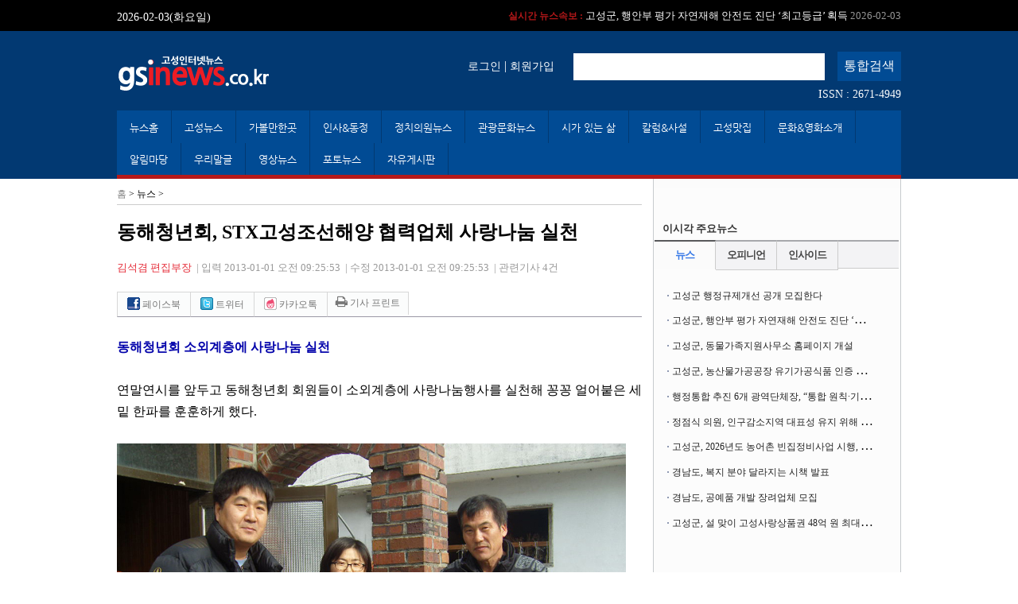

--- FILE ---
content_type: text/html
request_url: http://gsinews.co.kr/Gosung/contents/001010/16987
body_size: 55163
content:
<!DOCTYPE html PUBLIC "-//W3C//DTD HTML 4.01 Transitional//EN"
"http://www.w3.org/TR/html4/loose.dtd">
<html>
<head>
	<meta http-equiv="Content-Type" content="text/html; charset=UTF-8">
	<title>고성 인터넷 뉴스 : gsinews ::: 동해청년회, STX고성조선해양 협력업체 사랑나눔 실천</title>
	<meta name="Description" content="고성인터넷뉴스">
	<meta name="keywords" content="동해청년회, STX고성조선해양 협력업체 사랑나눔 실천   ">
	<meta name="Copyright" content="gsinews.co.kr">

	<link rel="stylesheet" type="text/css" href="/gosung/pc.css">
	<link rel="stylesheet" type="text/css" href="/js/jquery-ui.css">
	<script language="Javascript" src="/Spac_Editor/spac_editor_common.js"></script>
	<script language="Javascript" src="/Spac_Editor/spac_editor.js"></script>
	<link rel="stylesheet" type="text/css" href="/Spac_Editor/spac_editor_common.css">
	<link rel="stylesheet" type="text/css" href="/Spac_Editor/spac_editor.css">
	<script type="text/javascript" src="/js/functions.js"></script>
	<script type="text/javascript" src="/js/jquery-1.8.2.js"></script>
	<script type="text/javascript" src="/js/jquery-ui.js"></script>
	<script type="text/javascript" src="/js/jquery.cfSlidePanel.min.js"></script>
	<script type="text/javascript" src="/js/jquery.cfSlider.js"></script>

	<script> 
		 // 스마트폰 변수를 선언
		var smartPhones = [ 'iphone', 'ipod','windows ce', 'android', 'blackberry','nokia', 'webos', 'opera mini', 'sonyerricsson','opera mobi', 'iemobile'];
		 // 스마트폰 종류 확인
		for (var i in smartPhones) {
			if (navigator.userAgent.toLowerCase().match(new RegExp(smartPhones[i]))) {
				 var url = document.domain;
				 var query = document.referrer;		
				  				//document.location = 'http://' + url + 'view.php?seq=16987';//<-이동할 주소...
				document.location = 'http://' + url + '/mobile/view.php?seq=16987';//<-이동할 주소...
							}
		}
		function click()
	{
		if(event.button == 2)
		{
			alert("마우스 오른쪽 버튼 클릭이 금지 됩니다.");
		}
	}
	document.onmousedown = click;
	document.oncontextmenu = new Function('return false');
	document.ondragstart = new Function('return false');
	document.onselectstart = new Function('return false');
	</script>
 </head>
<body  oncontextmenu="return false">
<div id='main_top'>
	<script type="text/javascript">    	
		var ANIMATION_DURATION = 500;
		var IMAGE_HEIGHT = 20;
		
		var bannerItems;
		var bannerContainer;
		
		var nCurrentIndex;
		var nBannerCount;
		var nTimerID;
	//1.	
		window.onload = function(){
			// 요소 초기화.	
			init();
			// 배너 위치 설정하기.
			setBannerPosition();
			// 배너 움직이기.
			startMove();
			
		}
	//2.	
		// 요소 초기화.	
		function init(){
			// 계속해서 사용할 요소들이기 때문에 전역변수에 담아 둡니다.
			bannerContainer = document.getElementById("#banner_container");
			bannerItems = $("#banner_container div");
			nCurrentIndex = 0;
			nTimerID = 0;	
			// 전체 배너 갯수.
			nBannerCount = bannerItems.length;		
		}
	//3.	
		// 현재배너와 다음배너의 위치를 초기화 시켜 줍니다.
		function setBannerPosition(){
			// 모든 배너의 위치값을 출력화면 영역에서 보이지 않도록 만든다. 
			bannerItems.css({opacity:0, top:IMAGE_HEIGHT});	
			
			// 첫번째 배너=현재 버너를 화면에 활성화 시켜준다.
			bannerItems.eq(0).css({opacity:1, top:0});
		}
		
		// 배너 움직이기.
		function startMove(){			
			nTimerID = setInterval(on_StartMove,2000)	
		}	
		
		// 다음 배너 계산하기.	
		function on_StartMove(){
			if(nCurrentIndex+1>=nBannerCount)
				showBannerAt(0);
			else
				showBannerAt(nCurrentIndex+1);			
		}
	//4.	
		// nIndex에 해당하는 배너를 현재배너로 활성화시킴.
		function showBannerAt(nIndex){
			if(nCurrentIndex==nIndex || nIndex<0 || nIndex>=nBannerCount)
				return;
			
			// 현재배너를 구한다.
			var currentBanner = bannerItems.eq(nCurrentIndex);
			// 다음배너를 구한다.
			var nextBanner = bannerItems.eq(nIndex);
			
			// 현재배너를 위쪽으로 움직이기.
			currentBanner.animate({top:-IMAGE_HEIGHT,opacit:0},
				ANIMATION_DURATION,
				"easeOutQuint"
			);
					
			// 다음배너를 움직이기 전에, 다음배너위치의 시작위치 설정하기.
			nextBanner.css({top:IMAGE_HEIGHT, opacity:0});
			
			nextBanner.animate({top:0,opacity:1},
				ANIMATION_DURATION,
				"easeOutQuint"
			);
			
			// 현재배너 index값을 업데이트 시켜준다.
			nCurrentIndex = nIndex;
			
		}	
		
		function stopScroll()
		{
			clearInterval(nTimerID);
		}
		

		
	</script>

	<script type="text/javascript">
<!--
	function top_search()
	{
		obj = document.getElementById("m_k");
		val = obj.value;
		url = "/Gosung/search/" + val;
		location.href = url;
	}

	function chk_topkey()
	{
		if(event.keyCode == 13)
		{
			obj = document.getElementById("m_k");
			val = obj.value;
			if(val)
			{
				top_search();
			}
		}
	}
//-->
</script>
<div id='top_head' >
	<ul >
		<li style="float:left"><span >2026-02-03(화요일)</span></li>
		<li style="float:right" class="fast_news">
			<div  id='banner_container'>
							<div ><a href="/Gosung/contents/001001/37237" onmouseover="stopScroll()" onmouseout="startMove()"><b>실시간 뉴스속보 :</b> 고성군 행정규제개선 공개 모집한다 <span >2026-02-03</span></a></div>
							<div ><a href="/Gosung/contents/001001/37236" onmouseover="stopScroll()" onmouseout="startMove()"><b>실시간 뉴스속보 :</b> 고성군, 행안부 평가 자연재해 안전도 진단 ‘최고등급’ 획득 <span >2026-02-03</span></a></div>
							<div ><a href="/Gosung/contents/001001/37235" onmouseover="stopScroll()" onmouseout="startMove()"><b>실시간 뉴스속보 :</b> 고성군, 동물가족지원사무소 홈페이지 개설 <span >2026-02-03</span></a></div>
							<div ><a href="/Gosung/contents/001001/37234" onmouseover="stopScroll()" onmouseout="startMove()"><b>실시간 뉴스속보 :</b> 고성군, 농산물가공공장 유기가공식품 인증 취득 <span >2026-02-03</span></a></div>
							<div ><a href="/Gosung/contents/001008/37233" onmouseover="stopScroll()" onmouseout="startMove()"><b>실시간 뉴스속보 :</b> 행정통합 추진 6개 광역단체장, “통합 원칙·기준 담은 특별법 기본틀 마련해야” <span >2026-02-02</span></a></div>
							<div ><a href="/Gosung/contents/001004/37232" onmouseover="stopScroll()" onmouseout="startMove()"><b>실시간 뉴스속보 :</b> 정점식 의원, 인구감소지역 대표성 유지 위해 광역의원 정수 기준 조정 「공직선거법 개정안」 대표발의 <span >2026-02-02</span></a></div>
							<div ><a href="/Gosung/contents/001001/37231" onmouseover="stopScroll()" onmouseout="startMove()"><b>실시간 뉴스속보 :</b> 고성군, 2026년도 농어촌 빈집정비사업 시행, 신청 접수 <span >2026-02-02</span></a></div>
							<div ><a href="/Gosung/contents/h130111a/37230" onmouseover="stopScroll()" onmouseout="startMove()"><b>실시간 뉴스속보 :</b> 고성군 주간행사예정표(2026. 2. 2. ~ 2. 8.) <span >2026-01-30</span></a></div>
							<div ><a href="/Gosung/contents/w002/37229" onmouseover="stopScroll()" onmouseout="startMove()"><b>실시간 뉴스속보 :</b> &quot;센터&quot;는 집을 뜻하는 우리말인가-50개나 되는 고성군 &quot;센터&quot; <span >2026-01-29</span></a></div>
							<div ><a href="/Gosung/contents/001014/37228" onmouseover="stopScroll()" onmouseout="startMove()"><b>실시간 뉴스속보 :</b> [기고] 농업 중심지 고성, 농정 중심에 ‘전문성’ 있어야 <span >2026-01-29</span></a></div>
						</div>		
		 </li>
	 </ul>
 </div> 
  
<div id='top_search'>	
	<ul >
		<li ><a href="/" class="logo"><img src=/img/logo.gif></a></li>
		<li style="float:right" class="search">
			<span class="log"><a href="/Gosung/login/">로그인</a> | <a href="/Gosung/joinAs/1">회원가입</a></span>
			<span ><input type="text" name="keywords" value="" size="" class="txt" id="m_k" onkeyup="chk_topkey()"><input type="button" value="통합검색" class="bt" onclick="top_search()"><br><a style="float:right;margin-top:8px">ISSN : 2671-4949</a></span>
		 </li>
	 </ul>	
 </div>
<div id='top_menu'>
	<ul >
				<li ><a href="/Gosung/">뉴스홈</a></li>
								<li ><a href="/Gosung/go_news/001001">고성뉴스</a></li>
		 						<li ><a href="/Gosung/go_news/001016">가볼만한곳</a></li>
		 						<li ><a href="/Gosung/go_news/001017">인사&동정</a></li>
		 						<li ><a href="/Gosung/go_news/001004">정치의원뉴스</a></li>
		 						<li ><a href="/Gosung/go_news/001005">관광문화뉴스</a></li>
		 						<li ><a href="/Gosung/go_news/POO1">시가 있는 삶</a></li>
		 						<li ><a href="/Gosung/go_news/001014">칼럼&사설</a></li>
		 						<li ><a href="/Gosung/go_news/001019">고성맛집</a></li>
		 						<li ><a href="/Gosung/go_news/001022">문화&영화소개</a></li>
		 						<li ><a href="/Gosung/go_news/h130111a">알림마당</a></li>
		 						<li ><a href="/Gosung/go_news/w002">우리말글</a></li>
		 						<li ><a href="/Gosung/go_news/8909090">영상뉴스</a></li>
		 		 <li ><a href="/Gosung/go_photo/">포토뉴스</a></li>
		 <li ><a href="/Gosung/board/2/1/">자유게시판</a></li>
		
	</ul>
 </div>
 </div>
<div id='contents_body'>
	<script src="https://developers.kakao.com/sdk/js/kakao.min.js"></script>
<link href="https://maxcdn.bootstrapcdn.com/font-awesome/4.7.0/css/font-awesome.min.css" rel="stylesheet" integrity="sha384-wvfXpqpZZVQGK6TAh5PVlGOfQNHSoD2xbE+QkPxCAFlNEevoEH3Sl0sibVcOQVnN" crossorigin="anonymous">	
<title>동해청년회, STX고성조선해양 협력업체 사랑나눔 실천</title>
<div id='sub_list'  >
	<div id='list_body'>
		<p style="border-bottom:1px solid #ccc;font-size:12px;padding-bottom:4px"><a href="/">홈</a> > 뉴스 > <a href="/Gosung/go_news/001010"></a></p>
		<h2 >동해청년회, STX고성조선해양 협력업체 사랑나눔 실천</h2>
		<p class=title>
			<span style="padding-left:0"><a  style="color:#e52d39">김석겸 편집부장</a></span> &nbsp;|
			<span >입력 2013-01-01 오전 09:25:53</span> &nbsp;|
			<span >수정  2013-01-01 오전 09:25:53</span> &nbsp;|						<span ><a >관련기사 4건</a></span>
		 </p>
		 <ul class="sns">
			<li  style="border-left:1px solid #d7d7d7"><a href="javascript:SNS.facebook('http://gsinews.co.kr/Gosung/contents/001010/16987','동해청년회, STX고성조선해양 협력업체 사랑나눔 실천')"><img src='/img/facebook.png' border='0' alt=''> 페이스북</a> </li>
			<li ><a href="javascript:SNS.twitter('http://gsinews.co.kr/Gosung/contents/001010/16987','동해청년회, STX고성조선해양 협력업체 사랑나눔 실천')"><img src='/img/twiter.png' border='0' alt=''> 트위터</a></li>
			<li ><a href="javascript:executeURLLink('[고성인터넷뉴스]','http://gsinews.co.kr/Gosung/contents/001010/16987','동해청년회, STX고성조선해양 협력업체 사랑나눔 실천')"><img src='/img/yozum.png' border='0' alt=''> 카카오톡</a></li>		
			<li style="border-bottom:0;padding-left:10px;padding-right:10px"><a class="a_print" seq="16987" style="cursor:pointer"><i class="fa fa-print" aria-hidden="true" style="font-size:12pt;" title="뉴스 프린트하기"></i> 기사 프린트</a></li>
		  </ul>
	
		<div id='board_contents'>
				<!--StartFragment-->
<P style="LINE-HEIGHT: 170%; mso-pagination: none; mso-padding-alt: 0pt 0pt 0pt 0pt" class=0><SPAN style="FONT-SIZE: 12pt; mso-fareast-font-family: 굴림"><STRONG><FONT style="COLOR: #0000aa">동해청년회 소외계층에 사랑나눔 실천</FONT></STRONG></SPAN></P>
<P style="LINE-HEIGHT: 170%; mso-pagination: none; mso-padding-alt: 0pt 0pt 0pt 0pt" class=0>&nbsp; <?xml:namespace prefix = o ns = "urn:schemas-microsoft-com:office:office" /><o:p></o:p></P>
<P style="LINE-HEIGHT: 170%; mso-pagination: none; mso-padding-alt: 0pt 0pt 0pt 0pt" class=0><SPAN style="FONT-SIZE: 12pt; mso-fareast-font-family: 굴림">연말연시를 앞두고 동해청년회 회원들이 소외계층에 사랑나눔행사를 실천해 꽁꽁 얼어붙은 세밑 한파를 훈훈하게 했다</SPAN><SPAN style="FONT-FAMILY: 굴림; LETTER-SPACING: 0pt; FONT-SIZE: 12pt; mso-ascii-font-family: 굴림; mso-font-width: 100%; mso-text-raise: 0pt" lang=EN-US>.</SPAN></P>
<P style="LINE-HEIGHT: 170%; mso-pagination: none; mso-padding-alt: 0pt 0pt 0pt 0pt" class=0><SPAN style="FONT-FAMILY: 굴림; LETTER-SPACING: 0pt; FONT-SIZE: 12pt; mso-ascii-font-family: 굴림; mso-font-width: 100%; mso-text-raise: 0pt" lang=EN-US></SPAN>&nbsp;</P>
<P style="LINE-HEIGHT: 170%; mso-pagination: none; mso-padding-alt: 0pt 0pt 0pt 0pt" class=0><SPAN style="FONT-FAMILY: 굴림; LETTER-SPACING: 0pt; FONT-SIZE: 12pt; mso-ascii-font-family: 굴림; mso-font-width: 100%; mso-text-raise: 0pt" lang=EN-US><IMG title="12년12.30 (1)" alt="12년12.30 (1)" align=middle src="http://www.gsinews.co.kr/Spac_Editor/qupload/201301/20130102091851_83ee02079830d4b.jpg" width=640 height=480></SPAN></P>
<P style="LINE-HEIGHT: 170%; mso-pagination: none; mso-padding-alt: 0pt 0pt 0pt 0pt" class=0><SPAN style="FONT-FAMILY: 굴림; LETTER-SPACING: 0pt; FONT-SIZE: 12pt; mso-ascii-font-family: 굴림; mso-font-width: 100%; mso-text-raise: 0pt" lang=EN-US></SPAN>&nbsp;</P>
<P style="LINE-HEIGHT: 170%; mso-pagination: none; mso-padding-alt: 0pt 0pt 0pt 0pt" class=0><SPAN style="FONT-FAMILY: 굴림; LETTER-SPACING: 0pt; FONT-SIZE: 12pt; mso-ascii-font-family: 굴림; mso-font-width: 100%; mso-text-raise: 0pt" lang=EN-US><IMG title="12년1월 (6)" alt="12년1월 (6)" align=middle src="http://www.gsinews.co.kr/Spac_Editor/qupload/201301/20130102091907_83ee02079830d4b.jpg" width=640 height=361></SPAN></P>
<P style="LINE-HEIGHT: 170%; mso-pagination: none; mso-padding-alt: 0pt 0pt 0pt 0pt" class=0>&nbsp; <o:p></o:p></P>
<P style="LINE-HEIGHT: 170%; mso-pagination: none; mso-padding-alt: 0pt 0pt 0pt 0pt" class=0><SPAN style="FONT-SIZE: 12pt; mso-fareast-font-family: 굴림">지난 </SPAN><SPAN style="FONT-FAMILY: 굴림; LETTER-SPACING: 0pt; FONT-SIZE: 12pt; mso-ascii-font-family: 굴림; mso-font-width: 100%; mso-text-raise: 0pt" lang=EN-US>30</SPAN><SPAN style="FONT-SIZE: 12pt; mso-fareast-font-family: 굴림">일</SPAN><SPAN style="FONT-FAMILY: 굴림; LETTER-SPACING: 0pt; FONT-SIZE: 12pt; mso-ascii-font-family: 굴림; mso-font-width: 100%; mso-text-raise: 0pt" lang=EN-US>, </SPAN><SPAN style="FONT-SIZE: 12pt; mso-fareast-font-family: 굴림">동해청년회 정대식 회장 외 임원진들은 소외된 가정의 노인과 희귀성 질환을 앓고 있는 어린이를 대상으로 사랑나눔행사를 실시하는 선행을 벌여 주위로부터 격려와 칭송을 받았다</SPAN><SPAN style="FONT-FAMILY: 굴림; LETTER-SPACING: 0pt; FONT-SIZE: 12pt; mso-ascii-font-family: 굴림; mso-font-width: 100%; mso-text-raise: 0pt" lang=EN-US>.</SPAN></P>
<P style="LINE-HEIGHT: 170%; mso-pagination: none; mso-padding-alt: 0pt 0pt 0pt 0pt" class=0>&nbsp; <o:p></o:p></P>
<P style="LINE-HEIGHT: 170%; mso-pagination: none; mso-padding-alt: 0pt 0pt 0pt 0pt" class=0><SPAN style="FONT-SIZE: 12pt; mso-fareast-font-family: 굴림">동해청년회에서는 현재 지역 내 요소회로대사질환</SPAN><SPAN style="FONT-FAMILY: 굴림; LETTER-SPACING: 0pt; FONT-SIZE: 12pt; mso-ascii-font-family: 굴림; mso-font-width: 100%; mso-text-raise: 0pt" lang=EN-US>(</SPAN><SPAN style="FONT-SIZE: 12pt; mso-fareast-font-family: 굴림">소화기능장애 단백질관련</SPAN><SPAN style="FONT-FAMILY: 굴림; LETTER-SPACING: 0pt; FONT-SIZE: 12pt; mso-ascii-font-family: 굴림; mso-font-width: 100%; mso-text-raise: 0pt" lang=EN-US>)</SPAN><SPAN style="FONT-SIZE: 12pt; mso-fareast-font-family: 굴림">의 희귀성 질환을 앓고 있는 양촌리 박현준</SPAN><SPAN style="FONT-FAMILY: 굴림; LETTER-SPACING: 0pt; FONT-SIZE: 12pt; mso-ascii-font-family: 굴림; mso-font-width: 100%; mso-text-raise: 0pt" lang=EN-US>(8</SPAN><SPAN style="FONT-SIZE: 12pt; mso-fareast-font-family: 굴림">세</SPAN><SPAN style="FONT-FAMILY: 굴림; LETTER-SPACING: 0pt; FONT-SIZE: 12pt; mso-ascii-font-family: 굴림; mso-font-width: 100%; mso-text-raise: 0pt" lang=EN-US>) </SPAN><SPAN style="FONT-SIZE: 12pt; mso-fareast-font-family: 굴림">어린이 등 지역 내 어린이 </SPAN><SPAN style="FONT-FAMILY: 굴림; LETTER-SPACING: 0pt; FONT-SIZE: 12pt; mso-ascii-font-family: 굴림; mso-font-width: 100%; mso-text-raise: 0pt" lang=EN-US>2</SPAN><SPAN style="FONT-SIZE: 12pt; mso-fareast-font-family: 굴림">명과 독거노인 등 </SPAN><SPAN style="FONT-FAMILY: 굴림; LETTER-SPACING: 0pt; FONT-SIZE: 12pt; mso-ascii-font-family: 굴림; mso-font-width: 100%; mso-text-raise: 0pt" lang=EN-US>3</SPAN><SPAN style="FONT-SIZE: 12pt; mso-fareast-font-family: 굴림">가정을 방문하고</SPAN><SPAN style="FONT-FAMILY: 굴림; LETTER-SPACING: 0pt; FONT-SIZE: 12pt; mso-ascii-font-family: 굴림; mso-font-width: 100%; mso-text-raise: 0pt" lang=EN-US>, </SPAN><SPAN style="FONT-SIZE: 12pt; mso-fareast-font-family: 굴림">해당 어린이 부모에게 위로와 격려를 보내며 고액의 치료비에 조금이나마 도움이 되면 좋겠다며 각각 </SPAN><SPAN style="FONT-FAMILY: 굴림; LETTER-SPACING: 0pt; FONT-SIZE: 12pt; mso-ascii-font-family: 굴림; mso-font-width: 100%; mso-text-raise: 0pt" lang=EN-US>30</SPAN><SPAN style="FONT-SIZE: 12pt; mso-fareast-font-family: 굴림">만원씩을 전달했다</SPAN><SPAN style="FONT-FAMILY: 굴림; LETTER-SPACING: 0pt; FONT-SIZE: 12pt; mso-ascii-font-family: 굴림; mso-font-width: 100%; mso-text-raise: 0pt" lang=EN-US>.</SPAN></P>
<P style="LINE-HEIGHT: 170%; mso-pagination: none; mso-padding-alt: 0pt 0pt 0pt 0pt" class=0>&nbsp; <o:p></o:p></P>
<P style="LINE-HEIGHT: 170%; mso-pagination: none; mso-padding-alt: 0pt 0pt 0pt 0pt" class=0><SPAN style="FONT-SIZE: 12pt; mso-fareast-font-family: 굴림">동해청년회에서는 </SPAN><SPAN style="FONT-FAMILY: 굴림; LETTER-SPACING: 0pt; FONT-SIZE: 12pt; mso-ascii-font-family: 굴림; mso-font-width: 100%; mso-text-raise: 0pt" lang=EN-US>2008</SPAN><SPAN style="FONT-SIZE: 12pt; mso-fareast-font-family: 굴림">년 창립 이후 매년 정기적으로 지역복지사업을 실시하고 있으며 특히 총회나 이취임식 등 단체 행사시에는 화환 대신 사랑의 쌀을 기부 받아 불우한 이웃과 경로당을 살피는 등 지역의 젊은 주역으로서 그 역할을 충실히 해오고 있어 주민들로부터 깊은 신임을 얻고 있다</SPAN><SPAN style="FONT-FAMILY: 굴림; LETTER-SPACING: 0pt; FONT-SIZE: 12pt; mso-ascii-font-family: 굴림; mso-font-width: 100%; mso-text-raise: 0pt" lang=EN-US>.</SPAN></P>
<P style="LINE-HEIGHT: 170%; mso-pagination: none; mso-padding-alt: 0pt 0pt 0pt 0pt" class=0>&nbsp; <o:p></o:p></P>
<P style="LINE-HEIGHT: 170%; mso-pagination: none; mso-padding-alt: 0pt 0pt 0pt 0pt" class=0><SPAN style="FONT-SIZE: 12pt; mso-fareast-font-family: 굴림">또</SPAN><SPAN style="FONT-FAMILY: 굴림; LETTER-SPACING: 0pt; FONT-SIZE: 12pt; mso-ascii-font-family: 굴림; mso-font-width: 100%; mso-text-raise: 0pt" lang=EN-US>, </SPAN><SPAN style="FONT-SIZE: 12pt; mso-fareast-font-family: 굴림">지난 </SPAN><SPAN style="FONT-FAMILY: 굴림; LETTER-SPACING: 0pt; FONT-SIZE: 12pt; mso-ascii-font-family: 굴림; mso-font-width: 100%; mso-text-raise: 0pt" lang=EN-US>29</SPAN><SPAN style="FONT-SIZE: 12pt; mso-fareast-font-family: 굴림">일에는 </SPAN><SPAN style="FONT-FAMILY: 굴림; LETTER-SPACING: 0pt; FONT-SIZE: 12pt; mso-ascii-font-family: 굴림; mso-font-width: 100%; mso-text-raise: 0pt" lang=EN-US>STX </SPAN><SPAN style="FONT-SIZE: 12pt; mso-fareast-font-family: 굴림">고성조선해양 협력사 협의회에서 소외계층 돕기에 나서 지역사회를 또 한 번 훈훈하게 했다</SPAN><SPAN style="FONT-FAMILY: 굴림; LETTER-SPACING: 0pt; FONT-SIZE: 12pt; mso-ascii-font-family: 굴림; mso-font-width: 100%; mso-text-raise: 0pt" lang=EN-US>.</SPAN></P>
<P style="LINE-HEIGHT: 170%; mso-pagination: none; mso-padding-alt: 0pt 0pt 0pt 0pt" class=0><SPAN style="FONT-FAMILY: 굴림; LETTER-SPACING: 0pt; FONT-SIZE: 12pt; mso-ascii-font-family: 굴림; mso-font-width: 100%; mso-text-raise: 0pt" lang=EN-US></SPAN>&nbsp;</P>
<P style="LINE-HEIGHT: 170%; mso-pagination: none; mso-padding-alt: 0pt 0pt 0pt 0pt" class=0><SPAN style="FONT-FAMILY: 굴림; LETTER-SPACING: 0pt; FONT-SIZE: 12pt; mso-ascii-font-family: 굴림; mso-font-width: 100%; mso-text-raise: 0pt" lang=EN-US><IMG title="stx협력사12년12.29 (4)" alt="stx협력사12년12.29 (4)" align=middle src="http://www.gsinews.co.kr/Spac_Editor/qupload/201301/20130102091925_83ee02079830d4b.jpg" width=640 height=480></SPAN></P>
<P style="LINE-HEIGHT: 170%; mso-pagination: none; mso-padding-alt: 0pt 0pt 0pt 0pt" class=0><SPAN style="FONT-FAMILY: 굴림; LETTER-SPACING: 0pt; FONT-SIZE: 12pt; mso-ascii-font-family: 굴림; mso-font-width: 100%; mso-text-raise: 0pt" lang=EN-US></SPAN>&nbsp;</P>
<P style="LINE-HEIGHT: 170%; mso-pagination: none; mso-padding-alt: 0pt 0pt 0pt 0pt" class=0><SPAN style="FONT-FAMILY: 굴림; LETTER-SPACING: 0pt; FONT-SIZE: 12pt; mso-ascii-font-family: 굴림; mso-font-width: 100%; mso-text-raise: 0pt" lang=EN-US><IMG title="stx협력사12년12.29 (6)" alt="stx협력사12년12.29 (6)" align=middle src="http://www.gsinews.co.kr/Spac_Editor/qupload/201301/20130102091937_83ee02079830d4b.jpg" width=640 height=480></SPAN></P>
<P style="LINE-HEIGHT: 170%; mso-pagination: none; mso-padding-alt: 0pt 0pt 0pt 0pt" class=0>&nbsp; <o:p></o:p></P>
<P style="LINE-HEIGHT: 170%; mso-pagination: none; mso-padding-alt: 0pt 0pt 0pt 0pt" class=0><SPAN style="FONT-FAMILY: 굴림; LETTER-SPACING: 0pt; FONT-SIZE: 12pt; mso-ascii-font-family: 굴림; mso-font-width: 100%; mso-text-raise: 0pt" lang=EN-US>STX</SPAN><SPAN style="FONT-SIZE: 12pt; mso-fareast-font-family: 굴림">고성조선해양 내 협렵사 협의회 회장</SPAN><SPAN style="FONT-FAMILY: 굴림; LETTER-SPACING: 0pt; FONT-SIZE: 12pt; mso-ascii-font-family: 굴림; mso-font-width: 100%; mso-text-raise: 0pt" lang=EN-US>(</SPAN><SPAN style="FONT-SIZE: 12pt; mso-fareast-font-family: 굴림">선창플랜트 대표 김현주</SPAN><SPAN style="FONT-FAMILY: 굴림; LETTER-SPACING: 0pt; FONT-SIZE: 12pt; mso-ascii-font-family: 굴림; mso-font-width: 100%; mso-text-raise: 0pt" lang=EN-US>)</SPAN><SPAN style="FONT-SIZE: 12pt; mso-fareast-font-family: 굴림">과 임원</SPAN><SPAN style="FONT-FAMILY: 굴림; LETTER-SPACING: 0pt; FONT-SIZE: 12pt; mso-ascii-font-family: 굴림; mso-font-width: 100%; mso-text-raise: 0pt" lang=EN-US>3</SPAN><SPAN style="FONT-SIZE: 12pt; mso-fareast-font-family: 굴림">명은 동해면 어린이 중 백혈병</SPAN><SPAN style="FONT-FAMILY: 굴림; LETTER-SPACING: 0pt; FONT-SIZE: 12pt; mso-ascii-font-family: 굴림; mso-font-width: 100%; mso-text-raise: 0pt" lang=EN-US>(</SPAN><SPAN style="FONT-SIZE: 12pt; mso-fareast-font-family: 굴림">소아암</SPAN><SPAN style="FONT-FAMILY: 굴림; LETTER-SPACING: 0pt; FONT-SIZE: 12pt; mso-ascii-font-family: 굴림; mso-font-width: 100%; mso-text-raise: 0pt" lang=EN-US>, </SPAN><SPAN style="FONT-SIZE: 12pt; mso-fareast-font-family: 굴림">혈액암</SPAN><SPAN style="FONT-FAMILY: 굴림; LETTER-SPACING: 0pt; FONT-SIZE: 12pt; mso-ascii-font-family: 굴림; mso-font-width: 100%; mso-text-raise: 0pt" lang=EN-US>)</SPAN><SPAN style="FONT-SIZE: 12pt; mso-fareast-font-family: 굴림">을 앓고 있는 최영웅</SPAN><SPAN style="FONT-FAMILY: 굴림; LETTER-SPACING: 0pt; FONT-SIZE: 12pt; mso-ascii-font-family: 굴림; mso-font-width: 100%; mso-text-raise: 0pt" lang=EN-US>(6</SPAN><SPAN style="FONT-SIZE: 12pt; mso-fareast-font-family: 굴림">세</SPAN><SPAN style="FONT-FAMILY: 굴림; LETTER-SPACING: 0pt; FONT-SIZE: 12pt; mso-ascii-font-family: 굴림; mso-font-width: 100%; mso-text-raise: 0pt" lang=EN-US>) </SPAN><SPAN style="FONT-SIZE: 12pt; mso-fareast-font-family: 굴림">어린이 외 </SPAN><SPAN style="FONT-FAMILY: 굴림; LETTER-SPACING: 0pt; FONT-SIZE: 12pt; mso-ascii-font-family: 굴림; mso-font-width: 100%; mso-text-raise: 0pt" lang=EN-US>1</SPAN><SPAN style="FONT-SIZE: 12pt; mso-fareast-font-family: 굴림">명 독거노인 </SPAN><SPAN style="FONT-FAMILY: 굴림; LETTER-SPACING: 0pt; FONT-SIZE: 12pt; mso-ascii-font-family: 굴림; mso-font-width: 100%; mso-text-raise: 0pt" lang=EN-US>1</SPAN><SPAN style="FONT-SIZE: 12pt; mso-fareast-font-family: 굴림">명에게 현금 </SPAN><SPAN style="FONT-FAMILY: 굴림; LETTER-SPACING: 0pt; FONT-SIZE: 12pt; mso-ascii-font-family: 굴림; mso-font-width: 100%; mso-text-raise: 0pt" lang=EN-US>2</SPAN><SPAN style="FONT-SIZE: 12pt; mso-fareast-font-family: 굴림">백</SPAN><SPAN style="FONT-FAMILY: 굴림; LETTER-SPACING: 0pt; FONT-SIZE: 12pt; mso-ascii-font-family: 굴림; mso-font-width: 100%; mso-text-raise: 0pt" lang=EN-US>5</SPAN><SPAN style="FONT-SIZE: 12pt; mso-fareast-font-family: 굴림">십만 원과 어린이용 자전거 </SPAN><SPAN style="FONT-FAMILY: 굴림; LETTER-SPACING: 0pt; FONT-SIZE: 12pt; mso-ascii-font-family: 굴림; mso-font-width: 100%; mso-text-raise: 0pt" lang=EN-US>2</SPAN><SPAN style="FONT-SIZE: 12pt; mso-fareast-font-family: 굴림">대를 방문해 전달했다</SPAN><SPAN style="FONT-FAMILY: 굴림; LETTER-SPACING: 0pt; FONT-SIZE: 12pt; mso-ascii-font-family: 굴림; mso-font-width: 100%; mso-text-raise: 0pt" lang=EN-US>.</SPAN></P>
<P style="LINE-HEIGHT: 170%; mso-pagination: none; mso-padding-alt: 0pt 0pt 0pt 0pt" class=0>&nbsp; <o:p></o:p></P>
<P style="LINE-HEIGHT: 170%; mso-pagination: none; mso-padding-alt: 0pt 0pt 0pt 0pt" class=0><SPAN style="FONT-SIZE: 12pt; mso-fareast-font-family: 굴림">아울러 추운 겨울을 힘들게 보내는 어려운 이웃을 위해 써 달라며 동해면사무소에 성금 </SPAN><SPAN style="FONT-FAMILY: 굴림; LETTER-SPACING: 0pt; FONT-SIZE: 12pt; mso-ascii-font-family: 굴림; mso-font-width: 100%; mso-text-raise: 0pt" lang=EN-US>2</SPAN><SPAN style="FONT-SIZE: 12pt; mso-fareast-font-family: 굴림">백만 원을 기탁했다</SPAN><SPAN style="FONT-FAMILY: 굴림; LETTER-SPACING: 0pt; FONT-SIZE: 12pt; mso-ascii-font-family: 굴림; mso-font-width: 100%; mso-text-raise: 0pt" lang=EN-US>.</SPAN></P>
<P style="LINE-HEIGHT: 170%; mso-pagination: none; mso-padding-alt: 0pt 0pt 0pt 0pt" class=0><SPAN style="FONT-FAMILY: 굴림; LETTER-SPACING: 0pt; FONT-SIZE: 12pt; mso-ascii-font-family: 굴림; mso-font-width: 100%; mso-text-raise: 0pt" lang=EN-US></SPAN>&nbsp;</P>
<P style="LINE-HEIGHT: 170%; mso-pagination: none; mso-padding-alt: 0pt 0pt 0pt 0pt" class=0><SPAN style="FONT-FAMILY: 굴림; LETTER-SPACING: 0pt; FONT-SIZE: 12pt; mso-ascii-font-family: 굴림; mso-font-width: 100%; mso-text-raise: 0pt" lang=EN-US><IMG title="stx협력사12년12.29 (8)" alt="stx협력사12년12.29 (8)" align=middle src="http://www.gsinews.co.kr/Spac_Editor/qupload/201301/20130102091950_83ee02079830d4b.jpg" width=640 height=480></SPAN></P>
<P style="LINE-HEIGHT: 170%; mso-pagination: none; mso-padding-alt: 0pt 0pt 0pt 0pt" class=0><SPAN style="FONT-FAMILY: 굴림; FONT-SIZE: 12pt" lang=EN-US></SPAN></P>
<P style="LINE-HEIGHT: 170%; mso-pagination: none; mso-padding-alt: 0pt 0pt 0pt 0pt" class=0><SPAN style="FONT-SIZE: 12pt; mso-fareast-font-family: 굴림">이날 성금 전달 행사에는 조규춘 동해면장과 정범도 동해청년회 부회장을 비롯한 임원들이 참석했다</SPAN><SPAN style="FONT-FAMILY: 굴림; LETTER-SPACING: 0pt; FONT-SIZE: 12pt; mso-ascii-font-family: 굴림; mso-font-width: 100%; mso-text-raise: 0pt" lang=EN-US>.</SPAN></P>
<P style="LINE-HEIGHT: 170%; mso-pagination: none; mso-padding-alt: 0pt 0pt 0pt 0pt" class=0>&nbsp; <o:p></o:p></P>
<P style="LINE-HEIGHT: 170%; mso-pagination: none; mso-padding-alt: 0pt 0pt 0pt 0pt" class=0><SPAN style="FONT-FAMILY: 굴림; LETTER-SPACING: 0pt; FONT-SIZE: 12pt; mso-ascii-font-family: 굴림; mso-font-width: 100%; mso-text-raise: 0pt" lang=EN-US>STX</SPAN><SPAN style="FONT-SIZE: 12pt; mso-fareast-font-family: 굴림">고성조선해양협력사 협의회는 조선소 내 업체 대표 모임으로 약 </SPAN><SPAN style="FONT-FAMILY: 굴림; LETTER-SPACING: 0pt; FONT-SIZE: 12pt; mso-ascii-font-family: 굴림; mso-font-width: 100%; mso-text-raise: 0pt" lang=EN-US>30</SPAN><SPAN style="FONT-SIZE: 12pt; mso-fareast-font-family: 굴림">여명의 업체로 구성돼 있으며 </SPAN><SPAN style="FONT-FAMILY: 굴림; LETTER-SPACING: 0pt; FONT-SIZE: 12pt; mso-ascii-font-family: 굴림; mso-font-width: 100%; mso-text-raise: 0pt" lang=EN-US>2011</SPAN><SPAN style="FONT-SIZE: 12pt; mso-fareast-font-family: 굴림">년 </SPAN><SPAN style="FONT-FAMILY: 굴림; LETTER-SPACING: 0pt; FONT-SIZE: 12pt; mso-ascii-font-family: 굴림; mso-font-width: 100%; mso-text-raise: 0pt" lang=EN-US>12</SPAN><SPAN style="FONT-SIZE: 12pt; mso-fareast-font-family: 굴림">월에도 노인들을 대상으로 사랑의 내복을 전달하기도 했다</SPAN><SPAN style="FONT-FAMILY: 굴림; LETTER-SPACING: 0pt; FONT-SIZE: 12pt; mso-ascii-font-family: 굴림; mso-font-width: 100%; mso-text-raise: 0pt" lang=EN-US>.</SPAN></P>
<P style="LINE-HEIGHT: 170%; mso-pagination: none; mso-padding-alt: 0pt 0pt 0pt 0pt" class=0><SPAN style="FONT-FAMILY: 굴림; LETTER-SPACING: 0pt; FONT-SIZE: 12pt; mso-ascii-font-family: 굴림; mso-font-width: 100%; mso-text-raise: 0pt" lang=EN-US></SPAN>&nbsp;</P>
<P style="LINE-HEIGHT: 170%; mso-pagination: none; mso-padding-alt: 0pt 0pt 0pt 0pt" class=0><SPAN style="FONT-FAMILY: 굴림; LETTER-SPACING: 0pt; FONT-SIZE: 12pt; mso-ascii-font-family: 굴림; mso-font-width: 100%; mso-text-raise: 0pt" lang=EN-US></SPAN>&nbsp;</P>
<P>&nbsp;</P>			
									

		 </div>
		 <div style="padding-bottom:10px">
			<p >김석겸 편집부장  gsinews@empas.com</p>
			<p style="line-height:1.8em">ⓒ 고성인터넷뉴스  www.gsinews.co.kr, 무단 전재 및 재배포 금지</p>
		 </div>
		 <div id='netizen' style="display:block">
			<p ><span style="float:left;font-size:1em;font-weight:bold;color:#333">네티즌 의견</span><span style="float:right"></span></p>

			<p class="center">이 기사에 대한 의견을 남기실 수 있습니다.</p>
			<div id='reple_write'>
				<form method="post" name="cmtfrm">
				<input type="hidden" name="seq_board" value="16987">
				<input type="hidden" name="name_board" value="tbl_post">
				<input type="hidden" name="type" value="reg">
				<ul style="border:0">
					<li style="color:#444547;font-size:12px">작성자 : <input type="text" name="name" id="name" style="height:20px;border:1px solid #ccc;width:150px;"></li>
					<li style="color:#444547;font-size:12px;margin-left:10px;">비밀번호 : <input type="password" id="pwd" style="height:20px;border:1px solid #ccc;"></li>
				 </ul>
				<ul >
					<li ><textarea rows="5"    prop="is" title="의견 내용" name="cmt"></textarea></li>
					<li ><input type="button" value="등록" onclick="confirm_cmt(this.form)"></li>
				 </ul>
				 </form>
				 <span style="float:left"></span>
				 <span style="float:right"><a href="/"></a></span>
			 </div>


			<div id="reply">
			 </div>			 
		 </div>
			
		<div id='board_contents_ad'>
			<h4 >관련기사 <a  id="a_rel" style="cursor:pointer"><b>4</b>건  보기</a> </h4>
			<ul id="ul_rel" style="display:none">
				
				<li ><b>└</b> <a href="/Gosung/contents/001008/23043">동해면청년회 기초질서 확립 캠페인 벌여</a><span >김미화 기자</span></li>
				
				<li ><b>└</b> <a href="/Gosung/contents/001008/22107">동해청년회 정기총회 및 회장 이취임식 개최</a><span >고성인터넷뉴스</span></li>
				
				<li ><b>└</b> <a href="/Gosung/contents/001002/19498">동해면청년회, 맞춤형 이웃돕기 실천</a><span >김미화 기자</span></li>
				
				<li ><b>└</b> <a href="/Gosung/contents/001007/19357">고성조선해양협력사 협의회․동해청년회, 후원금 기탁</a><span >김미화 기자</span></li>
						 </ul>
		 </div>
				<div id='board_contents_premium' style="display:none">
			<h4 >알림/공지 </h4>
			<ul >
																<li ><a href="/Gosung/" target="_blank">프리미엄 광고주를 모십니다.</a></li>	
								<li ><a href="/Gosung/" target="_blank">프리미엄 광고주를 모십니다.</a></li>	
								<li ><a href="/Gosung/" target="_blank">프리미엄 광고주를 모십니다.</a></li>	
				</ul><ul>				<li ><a href="/Gosung/" target="_blank">프리미엄 광고주를 모십니다.</a></li>	
								<li ><a href="/Gosung/" target="_blank">프리미엄 광고주를 모십니다.</a></li>	
								<li ><a href="/Gosung/" target="_blank">프리미엄 광고주를 모십니다.</a></li>	
				</ul><ul>				</ul>
		 </div>
		 		 <script type="text/javascript">
			Kakao.init('b27ca829b7af48b50d441a0e0a271fe2');
			function executeURLLink(title, link. des)
			{
				/* 
				msg, url, appid, appname은 실제 서비스에서 사용하는 정보로 업데이트되어야 합니다. 
				*/
				kakao.link("talk").send({
					msg :title,
					url :  link,
					appid :  link,
					appver : "2.0",
					appname :   des,
					type : "link",
				});

			}
			</script>
		 <script type="text/javascript">
		 <!--

			var SNS = {
			
				facebook: function(link,des)
				{
					link = encodeURIComponent(link);
					des = encodeURIComponent(des);
					var url = "http://www.facebook.com/sharer.php?u=" + link + "&t=" + des;
					open_pop(url,'pop_fb','600','300','no');
				},
				twitter: function(link,des)
				{
					link = encodeURIComponent(link);
					des = encodeURIComponent(des);
					var url = "http://www.twitter.com/share?text=" + des + " " + link;
					open_pop(url,'pop_tw','600','340','no');
				},
				me2day: function(link,des)
				{
					link = encodeURIComponent(link);
					des = encodeURIComponent(des);
					var url = 'http://me2day.net/posts/new?new_post[body]="' + des + '":' + link;
					open_pop(url,'pop_md','600','400','no');
				},
				yozm: function(link,des)
				{
					link = encodeURIComponent(link);
					des = encodeURIComponent(des);
					var url = "http://yozm.daum.net/api/popup/prePost?sourceid=54&link=" + link + "&prefix=" + des;
					open_pop(url,'pop_yz','600','300','no');
				}
			};

			function confirm_login()
			{
				if(confirm("먼저 로그인 하셔야 됩니다. 로그인 후 의견을 작성하시겠습니까?"))
				{
					open_pop("/pop_login.php","pop_login","400","300","no");
				}
			}
			
			$(document).ready(function(){				
				obj = document.cmtfrm;
				$seq_board	= obj.seq_board.value;
				$name_board	= obj.name_board.value;
				$("#reply").load("/gosung/div_reple.php",{'seq_board':$seq_board,'name_board':$name_board},function(){$(this).fadeIn();});				
				$("#a_rel").click(function(){
					$("#ul_rel").toggle();
				});

				$(".a_print").click(function(){
					$seq = $(this).attr("seq");
					$url = "/print_news.php?seq=" + $seq;
					open_pop($url,"pop_print","680","0","yes");
				});
			});


			function confirm_cmt(obj)
			{
				$type				= obj.type.value;
				$seq_board	= obj.seq_board.value;
				$name_board	= obj.name_board.value;
				$cmt				= obj.cmt.value;				
				$name = $("#name").val();
				$pwd = $("#pwd").val();
				$("#reply").hide().load("/gosung/div_reple.php",{'type':$type,'seq_board':$seq_board,'name_board':$name_board,'cmt':$cmt,'name':$name,'pwd':$pwd},function(){$(this).fadeIn();});
				obj.cmt.value = "";
			}

			
			function del_cmt(seq)
			{
				$seq = seq;
				if(confirm("의견을 삭제하시겠습니까?"))
				{
					$("#reply").hide().load("/gosung/div_reple.php",{'type':'del','seq':$seq},function(){$(this).fadeIn();});
				}
			}

			function del_cmt_pwd(seq)
			{
				$seq = seq;
				$obj = "#del_pwd" + $seq;
				$pwd = $($obj).val();
				if(!$pwd){alert("비밀번호를 입력해 주세요");return;}
				if(confirm("의견을 삭제하시겠습니까?"))
				{					
					$("#reply").hide().load("/gosung/div_reple.php",{'type':'del','seq':$seq,'pwd':$pwd},function(){$(this).fadeIn();});
				}
			}
		 //-->
		 </script>
		
		  <div id="contents_list" style="padding-top:10px;border-top:1px solid #aaa;">
				<h4 > 다른기사 보기  </h4>
					<ul >
						
						<li style="padding:.4em 1em .4em;width:550px;overflow:hidden; white-space:nowrap;text-overflow:ellipsis"> <a href="/Gosung/contents/001010/21182" style="font-size:14px;padding-left:10px;color:#222;background:url('/img/icon_dot.gif') no-repeat center left">고성남산공원 오토캠핑장 이용 캠퍼들 성금 모아 전달</a><span >정선하 기자</span></li>
						
						<li style="padding:.4em 1em .4em;width:550px;overflow:hidden; white-space:nowrap;text-overflow:ellipsis"> <a href="/Gosung/contents/001010/21088" style="font-size:14px;padding-left:10px;color:#222;background:url('/img/icon_dot.gif') no-repeat center left">거류면 무심사, 추석맞이 이웃사랑 물품기탁</a><span >김미화 기자</span></li>
						
						<li style="padding:.4em 1em .4em;width:550px;overflow:hidden; white-space:nowrap;text-overflow:ellipsis"> <a href="/Gosung/contents/001010/21076" style="font-size:14px;padding-left:10px;color:#222;background:url('/img/icon_dot.gif') no-repeat center left">초록우산어린이재단, 고성군에 후원금 기탁</a><span >김미화 기자</span></li>
						
						<li style="padding:.4em 1em .4em;width:550px;overflow:hidden; white-space:nowrap;text-overflow:ellipsis"> <a href="/Gosung/contents/001010/21079" style="font-size:14px;padding-left:10px;color:#222;background:url('/img/icon_dot.gif') no-repeat center left">재부산고성향우회, 명절맞이 고향사랑 실천</a><span >김미화 기자</span></li>
						
						<li style="padding:.4em 1em .4em;width:550px;overflow:hidden; white-space:nowrap;text-overflow:ellipsis"> <a href="/Gosung/contents/001010/20441" style="font-size:14px;padding-left:10px;color:#222;background:url('/img/icon_dot.gif') no-repeat center left">익명의 기탁자 세월호 성금 400만 원 고성군에 기탁 </a><span >정선하 기자</span></li>
						
						<li style="padding:.4em 1em .4em;width:550px;overflow:hidden; white-space:nowrap;text-overflow:ellipsis"> <a href="/Gosung/contents/001010/20208" style="font-size:14px;padding-left:10px;color:#222;background:url('/img/icon_dot.gif') no-repeat center left">삼산면 보타암 명수스님, 부처님 오신날 맞아 사랑 나눔</a><span >정선하 기자</span></li>
						
						<li style="padding:.4em 1em .4em;width:550px;overflow:hidden; white-space:nowrap;text-overflow:ellipsis"> <a href="/Gosung/contents/001010/20209" style="font-size:14px;padding-left:10px;color:#222;background:url('/img/icon_dot.gif') no-repeat center left">고성군, 세월호 유가족 돕기 성금 기탁 잇달아</a><span >정선하 기자</span></li>
						
						<li style="padding:.4em 1em .4em;width:550px;overflow:hidden; white-space:nowrap;text-overflow:ellipsis"> <a href="/Gosung/contents/001010/20210" style="font-size:14px;padding-left:10px;color:#222;background:url('/img/icon_dot.gif') no-repeat center left">하이면청년회, 23개 경로당에 ‘사랑의 밑반찬’ 전해</a><span >정선하 기자</span></li>
						
						<li style="padding:.4em 1em .4em;width:550px;overflow:hidden; white-space:nowrap;text-overflow:ellipsis"> <a href="/Gosung/contents/001010/19615" style="font-size:14px;padding-left:10px;color:#222;background:url('/img/icon_dot.gif') no-repeat center left">경남새생명나눔회에서 사랑의 쌀 200Kg전달</a><span >정선하 기자</span></li>
						
						<li style="padding:.4em 1em .4em;width:550px;overflow:hidden; white-space:nowrap;text-overflow:ellipsis"> <a href="/Gosung/contents/001010/19591" style="font-size:14px;padding-left:10px;color:#222;background:url('/img/icon_dot.gif') no-repeat center left">회화면, 소외계층 위한 도움의 손길 잇달아</a><span >정선하 기자</span></li>
									</ul>
			</div>
			<p style="text-align:center"><input type="button" value="목록보기" style="padding:.5em 1em;border:1px solid #ccc;" onclick="location.href='/Gosung/go_news/001010'"></p>
	 </div>

	<script type="text/javascript">
<!--
	function toggle_right(obj)
	{
		var nCount;
		var right_items;		
		right_items = $("#right_menu_tab ul li");
		nCount = right_items.length;
		for(i=0;i<nCount;i++)
		{
			right_items.eq(i).removeClass();
		}
		right_items.eq(obj).addClass("on");		
		val = parseInt(obj) + 1;
		$('#load_tab').empty();
		$('#load_tab').load('/Gosung/toggle_right/'+val);

		
	}
//-->
</script>
<div id='list_right' >
	 <div id='main_contents_top_right' >
		<ul >
				 </ul>
	 </div>
	<div id='right_menu_tab' >
		<p ><b>이시각 주요뉴스</b></p>
		<ul class="menu_tab">
			<li  class="on" onmouseover = "toggle_right('0')">뉴스</li>
			<li  onmouseover = "toggle_right('1')">오피니언</li>
			<li  onmouseover = "toggle_right('2')">인사이드</li>
			<li>&nbsp;</li>
		 </ul>
		<div id='load_tab'>
			<ul class="tab_list">
					
				<li ><a href="/Gosung/contents/001001/37237">고성군 행정규제개선 공개 모집한다</a></li>
				 	
				<li ><a href="/Gosung/contents/001001/37236">고성군, 행안부 평가 자연재해 안전도 진단 ‘최고등급’ 획득</a></li>
				 	
				<li ><a href="/Gosung/contents/001001/37235">고성군, 동물가족지원사무소 홈페이지 개설</a></li>
				 	
				<li ><a href="/Gosung/contents/001001/37234">고성군, 농산물가공공장 유기가공식품 인증 취득</a></li>
				 	
				<li ><a href="/Gosung/contents/001008/37233">행정통합 추진 6개 광역단체장, “통합 원칙·기준 담은 특별법 기본틀 마련해야”</a></li>
				 	
				<li ><a href="/Gosung/contents/001004/37232">정점식 의원, 인구감소지역 대표성 유지 위해 광역의원 정수 기준 조정 「공직선거법 개정안」 대표발의</a></li>
				 	
				<li ><a href="/Gosung/contents/001001/37231">고성군, 2026년도 농어촌 빈집정비사업 시행, 신청 접수</a></li>
				 	
				<li ><a href="/Gosung/contents/001008/37227">경남도, 복지 분야 달라지는 시책 발표   </a></li>
				 	
				<li ><a href="/Gosung/contents/001008/37226">경남도, 공예품 개발 장려업체 모집</a></li>
				 	
				<li ><a href="/Gosung/contents/001001/37224">고성군, 설 맞이 고성사랑상품권 48억 원 최대 발행</a></li>
				 			 </ul>
		 </div>
	 </div>
	<span ></span>
	<div id='right_contents_photo1' >
		<p ><b>칼럼&사설</b><a href="/Gosung/go_news/001014">전체목록</a></p>
		<h5 >[기고] 농업 중심지 고성, 농정 중심에 ‘전문성’ 있어야</h5>
		<a href="/Gosung/contents/001014/37228">
			<img src="http://gsinews.co.kr/upfiles/post/20260129191206_2066.png" border='0' alt='' width="80px" height="60px"></a>
	 </div>
	<div id='right_contents_photo' >
		<p ><b>포토 뉴스</b><a href="/Gosung/go_photo/">전체목록</a></p>
		<ul >
						<li ><a href="/Gosung/contents/001001/37237"><img src='http://gsinews.co.kr/upfiles/post/20260203104801_7044.jpg' border='0'  width="120px" height="70px">고성군 행정규제개선 공개 모집한다</a></li>
			 			<li ><a href="/Gosung/contents/001001/37235"><img src='http://gsinews.co.kr/upfiles/post/20260203103930_8484.jpg' border='0'  width="120px" height="70px">고성군, 동물가족지원사무소 홈페이지 개설</a></li>
			 			<li ><a href="/Gosung/contents/001001/37234"><img src='http://gsinews.co.kr/upfiles/post/20260203102644_8765.jpg' border='0'  width="120px" height="70px">고성군, 농산물가공공장 유기가공식품 인증 취득</a></li>
			 			<li ><a href="/Gosung/contents/001008/37233"><img src='http://gsinews.co.kr/upfiles/post/20260202192730_4456.jpg' border='0'  width="120px" height="70px">행정통합 추진 6개 광역단체장, “통합 원칙·기준 담은 특별법 기본틀 마련해야”</a></li>
			 		 </ul>
	 </div>
	<div id='right_contents_click' >
		<p ><b>최근뉴스</b></p>
		<ul >
							
									<li ><B class="b_1"><i >1</i></B>
			<a href="/Gosung/contents/001001/37237">고성군 행정규제개선 공개 모집한다</a></li>
													
						<li ><B class=""><i >2</i></B>
			<a href="/Gosung/contents/001001/37236">고성군, 행안부 평가 자연재해 안전도 진단 ‘최고등급’ 획득</a></li>
													
						<li ><B class=""><i >3</i></B>
			<a href="/Gosung/contents/001001/37235">고성군, 동물가족지원사무소 홈페이지 개설</a></li>
													
						<li ><B class=""><i >4</i></B>
			<a href="/Gosung/contents/001001/37234">고성군, 농산물가공공장 유기가공식품 인증 취득</a></li>
													
						<li ><B class=""><i >5</i></B>
			<a href="/Gosung/contents/001008/37233">행정통합 추진 6개 광역단체장, “통합 원칙·기준 담은 특별법 기본틀 마련해야”</a></li>
													
						<li ><B class=""><i >6</i></B>
			<a href="/Gosung/contents/001004/37232">정점식 의원, 인구감소지역 대표성 유지 위해 광역의원 정수 기준 조정 「공직선거법 개정안」 대표발의</a></li>
													
						<li ><B class=""><i >7</i></B>
			<a href="/Gosung/contents/001001/37231">고성군, 2026년도 농어촌 빈집정비사업 시행, 신청 접수</a></li>
													
						<li ><B class=""><i >8</i></B>
			<a href="/Gosung/contents/h130111a/37230">고성군 주간행사예정표(2026. 2. 2. ~ 2. 8.)</a></li>
													
						<li ><B class=""><i >9</i></B>
			<a href="/Gosung/contents/w002/37229">"센터"는 집을 뜻하는 우리말인가-50개나 되는 고성군 "센터"</a></li>
													
						<li ><B class=""><i >10</i></B>
			<a href="/Gosung/contents/001014/37228">[기고] 농업 중심지 고성, 농정 중심에 ‘전문성’ 있어야</a></li>
													
						<li ><B class=""><i >11</i></B>
			<a href="/Gosung/contents/001008/37227">경남도, 복지 분야 달라지는 시책 발표   </a></li>
													
						<li ><B class=""><i >12</i></B>
			<a href="/Gosung/contents/001008/37226">경남도, 공예품 개발 장려업체 모집</a></li>
													
						<li ><B class=""><i >13</i></B>
			<a href="/Gosung/contents/001001/37224">고성군, 설 맞이 고성사랑상품권 48억 원 최대 발행</a></li>
													
						<li ><B class=""><i >14</i></B>
			<a href="/Gosung/contents/001001/37223">고성군, 2026년 문화누리카드 지원 확대 추진</a></li>
													
						<li ><B class=""><i >15</i></B>
			<a href="/Gosung/contents/001001/37222">고성군, 2026년 군민 자전거 보험 시행</a></li>
													
						<li ><B class=""><i >16</i></B>
			<a href="/Gosung/contents/001001/37221">공룡나라쇼핑몰, 2026년 설맞이 특별행사 연다</a></li>
													
						<li ><B class=""><i >17</i></B>
			<a href="/Gosung/contents/001001/37220">고성경찰서 배달업체 대상, 이륜차 교통안전 교육 홍보</a></li>
													
						<li ><B class=""><i >18</i></B>
			<a href="/Gosung/contents/edu/37219">2026년 고성교육 설명회 열어</a></li>
													
						<li ><B class=""><i >19</i></B>
			<a href="/Gosung/contents/001008/37218">경남·부산, 자치권 확보를 전제로 행정통합 본격 추진</a></li>
													
						<li ><B class=""><i >20</i></B>
			<a href="/Gosung/contents/001008/37217">경남도, 고액·상습체납자 가상자산 26억 원 압류, 4억 1천만 원 징수</a></li>
													
						<li ><B class=""><i >21</i></B>
			<a href="/Gosung/contents/001004/37216">고성군의회, 제307회 임시회 폐회-김향숙 의원 군정질의 포함</a></li>
													
						<li ><B class=""><i >22</i></B>
			<a href="/Gosung/contents/001001/37215">제48회 문체부장관배 전국고등학교 축구대회 고성서 열려</a></li>
													
						<li ><B class=""><i >23</i></B>
			<a href="/Gosung/contents/001014/37214">[기고] 고성의 바다와 하늘, 경남 국립청소년수련원의 ‘최적지’인 이유</a></li>
													
						<li ><B class=""><i >24</i></B>
			<a href="/Gosung/contents/001001/37213">고성군, 유기동물 127마리 새 가족 품으로</a></li>
													
						<li ><B class=""><i >25</i></B>
			<a href="/Gosung/contents/001008/37212">경남도, “행정통합 핵심은 ‘지방분권’ 주민투표 반드시 해야”</a></li>
													
						<li ><B class=""><i >26</i></B>
			<a href="/Gosung/contents/001008/37211">4,500원짜리 담배, 산에서 피우면 70만 원</a></li>
													
						<li ><B class=""><i >27</i></B>
			<a href="/Gosung/contents/001008/37210">경남도, 부산‧경남 행정통합 공론화위 최종의견서 전달받아</a></li>
													
						<li ><B class=""><i >28</i></B>
			<a href="/Gosung/contents/001001/37209">고성군, 전국 선수단 겨울철 훈련 열기로 ‘후끈’</a></li>
													
						<li ><B class=""><i >29</i></B>
			<a href="/Gosung/contents/001004/37208">백수명 도의원, 이·통장의 날 지정 근거 마련</a></li>
													
						<li ><B class=""><i >30</i></B>
			<a href="/Gosung/contents/001001/37207">고성군, 26년도 표준(단독)주택가격 공시 이의신청 받는다</a></li>
													
						<li ><B class=""><i >31</i></B>
			<a href="/Gosung/contents/001008/37206">경남도, 소외도서 항로 운영 지원사업 공개모집-자란도 포함</a></li>
													
						<li ><B class=""><i >32</i></B>
			<a href="/Gosung/contents/h130111a/37205">고성군 주간행사예정표(2026. 1. 26. ~ 2. 1.)</a></li>
													
						<li ><B class=""><i >33</i></B>
			<a href="/Gosung/contents/001014/37196">[기고} 어린이보호구역 ‘시간제 속도제한’ 도입을 제안하며</a></li>
													
						<li ><B class=""><i >34</i></B>
			<a href="/Gosung/contents/001008/37204">경남도, 2026년부터 인구정책 ‘4대 전략’ 전환 ‘인구구조 변화 대응’ 새롭게 추진</a></li>
													
						<li ><B class=""><i >35</i></B>
			<a href="/Gosung/contents/001008/37203">경남·부산 행정통합 ‘공동 견해문’ 28일 발표</a></li>
													
						<li ><B class=""><i >36</i></B>
			<a href="/Gosung/contents/001001/37202">2026년 고성군 이렇게 달라진다</a></li>
													
						<li ><B class=""><i >37</i></B>
			<a href="/Gosung/contents/001001/37201">고성군-서울특별시관광협회 지역관광활성화 업무협약 맺어</a></li>
													
						<li ><B class=""><i >38</i></B>
			<a href="/Gosung/contents/001001/37200">고성군, 2026년 주민참여 문화예술행사 지원 공개 모집</a></li>
													
						<li ><B class=""><i >39</i></B>
			<a href="/Gosung/contents/edu/37199">2026년에도 지역인재 양성 위한 교육지원 계속</a></li>
													
						<li ><B class=""><i >40</i></B>
			<a href="/Gosung/contents/001001/37198">영농부산물, 태우지 말고 안전하게 파쇄하자</a></li>
													
						<li ><B class=""><i >41</i></B>
			<a href="/Gosung/contents/001001/37197">고성군, 특색있는 지역 행사 공개모집 한다</a></li>
													
						<li ><B class=""><i >42</i></B>
			<a href="/Gosung/contents/001001/37195">고성군파크골프협회, 안전과 화합으로 더 힘찬 올 한해</a></li>
													
						<li ><B class=""><i >43</i></B>
			<a href="/Gosung/contents/001008/37194">경남도민연금 신청, 3일 만인 21일 조기 마감</a></li>
													
						<li ><B class=""><i >44</i></B>
			<a href="/Gosung/contents/001008/37193">경남도, 산림휴양에 825억 들인다</a></li>
													
						<li ><B class=""><i >45</i></B>
			<a href="/Gosung/contents/001004/37192">허동원 도의원, ‘2025 산림환경대상’ 수상</a></li>
													
						<li ><B class=""><i >46</i></B>
			<a href="/Gosung/contents/001001/37191">고성군, 제1회 지역보건의료계획 수립 심의위원회 열어</a></li>
													
						<li ><B class=""><i >47</i></B>
			<a href="/Gosung/contents/001017/37190">진흥개발(주) 김원석 대표, (재)고성교육재단에 1천만 원 기탁</a></li>
													
						<li ><B class=""><i >48</i></B>
			<a href="/Gosung/contents/001008/37189">경남농기원, 토마토 수확량 예측 AI 개발 현장 적용 본격화</a></li>
													
						<li ><B class=""><i >49</i></B>
			<a href="/Gosung/contents/001008/37188">경상남도 귀어학교 제18기 교육생 모집</a></li>
													
						<li ><B class=""><i >50</i></B>
			<a href="/Gosung/contents/001001/37187">고성군 통합건강관리지원관 조성 설계 업체 선정</a></li>
								 </ul>
	 </div>
  </div>
	
</div><!-- <== 지우지 말것 -->
 </div>
<div id='foot'>
	<div id='foot'>
	<div id='foot_top'>
		<p ><span ><!-- <a href="">언론사별 뉴스</a> --></span> <span style="float:right"><!-- <a href="/Gosung/board/1/1">게시판</a> --></span></p>		
	 </div>
	<div id='foot_body'>
		<div id=''>
			<p class="p"><a href="/Gosung/company/1">회사소개</a><a href="/Gosung/company/2">후원안내</a><a href="/Gosung/company/4">윤리강령</a><a href="/Gosung/company/5">개인정보보호정책</a><a href="/Gosung/board/2/1/">자유게시판</a><a >ISSN : 2671-4949</a></p>
		</div>
		<p >명칭 : 인터넷신문 | 제호 : 고성인터넷뉴스 | 등록번호 : 경남 아 00033  | 등록연월일 : 2006년 9월 14일  | 발행연월일 : 2006년 9월 14일 | 발행인 : 한창식 | 편집인 : 한창식<br/>발행소 : 경남 고성군 고성읍 중앙로 48 동외빌딩 | 청소년보호책임자 : 한창식 | 사업자 번호 : 612-03-63094 <br/>
		Tel : <a href="tel:070-7092-0174">070-7092-0174 </a> <!-- ,<a href="tel:070-7135-0174">070-7135-0174 </a> --> | Phone : <a href="tel:010-6686-7693">010-6686-7693</a>  <!-- | Fax : 055-674-0173 --> | E-mail : gsinews@empas.com 
		 | 통신판매신고 : 제2008 경남고성 0001호
		</p>
		<p ><span >Copyright © by gsinews.co.kr All rights reserved. contact mail to webmaster for more information</span><br/><span >모든 컨텐츠(기사)는 저작권법의 보호를 받은바, 무단 전재·복사·배포를 금합니다. </span></p>		
	</div> 
	 </div>




 </div>

</body>
